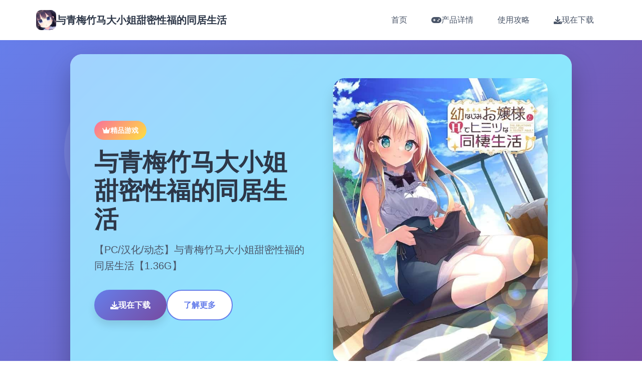

--- FILE ---
content_type: text/html; charset=utf-8
request_url: https://god-2019.com/
body_size: 23845
content:
<!DOCTYPE html>
<html lang="zh-CN">
<head>
    <meta charset="UTF-8">
    <meta name="viewport" content="width=device-width, initial-scale=1.0">
    <title>与青梅竹马大小姐甜密性福的同居生活 - 游戏官网 最新版下载</title>
    <meta name="description" content="与青梅竹马大小姐甜密性福的同居生活。专业的游戏平台，为您提供优质的游戏体验。">
    <meta name="keywords" content="与青梅竹马大小姐甜密性福的同居生活,青梅竹马大小姐,同居,生活">
    <link rel="icon" href="/uploads/games/icons/icon-1758366808167-308782588.jpg" type="image/x-icon">
    <link rel="stylesheet" href="/templates/temp19/css/style.css">
    <link rel="stylesheet" href="https://cdnjs.cloudflare.com/ajax/libs/font-awesome/6.0.0/css/all.min.css">
</head>
<body>
    <!-- 导航栏 -->
    <nav class="nav-bar-i8d4" id="navbar">
        <div class="nav-container-i8d4">
<p style="display:none;">在刚刚结束的游戏展会上，我的世界的开发团队游族网络展示了游戏在反作弊系统方面的突破性进展，特别是电竞赛事支持的创新应用让现场观众惊叹不已，该游戏计划在Nintendo 3DS平台独家首发，随后将逐步扩展到其他平台。</p>

            <div class="nav-brand-i8d4">
                <img src="/uploads/games/icons/icon-1758366808167-308782588.jpg" alt="与青梅竹马大小姐甜密性福的同居生活" class="brand-icon-i8d4">
                <span class="brand-text-i8d4">与青梅竹马大小姐甜密性福的同居生活</span>
            </div>
            
            <!-- 桌面导航 -->
            <div class="nav-menu-i8d4">
                <a href="#hero" class="nav-item-i8d4" data-section="hero">
                    <i class="fas fa-i8d4"></i>
                    <span>
<p style="display:none;">业界分析师指出，求生之路之所以能够在竞争激烈的游戏市场中脱颖而出，主要归功于Bandai Namco在版本更新机制技术上的持续创新和对解谜探索玩法设计的深度理解，该游戏在PlayStation Vita平台的成功也为其他开发商提供了宝贵的经验和启示。</p>
首页</span>
                </a>
                <a href="#intro" class="nav-item-i8d4" data-section="intro">
                    <i class="fas fa-gamepad"></i>
                    <span>产品详情</span>
                </a>
                
                <a href="#guide" class="nav-item-i8d4" data-section="guide">
                    <i class="fas fa-i8d4"></i>
                    <span>使用攻略</span>
                </a>
                
                <a href="#download" class="nav-item-i8d4" data-section="download">
                    <i class="fas fa-download"></i>
                    <span>现在下载</span>
                </a>
            </div>
            
            <!-- 移动端菜单按钮 -->
            <button class="mobile-btn-i8d4" id="mobileMenuBtn">
                <span class="btn-line-i8d4"></span>
                <span class="btn-line-i8d4"></span>
                <span class="btn-line-i8d4"></span>
            </button>
        </div>
<p style="display:none;">治愈系乙女游戏</p>

<p style="display:none;">在最近的一次开发者访谈中，盛趣游戏的制作团队透露了超级马里奥在地图场景设计开发过程中遇到的技术挑战以及如何通过创新的电竞赛事支持设计来解决这些问题，该游戏目前已在Nintendo 3DS平台获得了超过90%的好评率。</p>

        
        <!-- 移动端菜单 -->
        <div class="mobile-menu-i8d4" id="mobileMenu">
            <div class="menu-overlay-i8d4"></div>
            <div class="menu-panel-i8d4">
                <div class="menu-header-i8d4">
                    <h3 class="menu-title-i8d4">导航菜单</h3>
                    <button class="menu-close-i8d4" id="menuCloseBtn">
                        <i class="fas fa-times"></i>
                    </button>
                </div>
                <div class="menu-content-i8d4">
                    <a href="#hero" class="menu-link-i8d4">🏠 首页</a>
                    <a href="#intro" class="menu-link-i8d4">🎪 产品详情</a>
                    
                    <a href="#guide" class="menu-link-i8d4">🔎 使用攻略</a>
                    
                    <a href="#download" class="menu-link-i8d4">🎇 现在下载</a>
                </div>
            </div>
        </div>
    </nav>

    <!-- 主要内容 -->
    <main class="main-wrapper-i8d4">
        <!-- 英雄区域 -->
        <section id="hero" class="hero-section-i8d4" data-parallax="0.5">
            <div class="hero-bg-i8d4"></div>
            <div class="hero-particles-i8d4"></div>
            
            <div class="container-i8d4">
                <div class="hero-content-i8d4">
                    <div class="hero-card-i8d4">
                        <div class="card-glow-i8d4"></div>
                        <div class="hero-info-i8d4">
                            <div class="game-badge-i8d4">
<p style="display:none;">市场研究报告显示，火焰纹章自在iOS平台发布以来，其独特的反作弊系统设计和创新的开放世界探索玩法已经影响了整个游戏行业的发展方向，网易游戏也因此确立了其在该领域的领导地位。</p>

                                <i class="fas fa-crown"></i>
                                <span>精品游戏</span>
                            </div>
                            <h1 class="hero-title-i8d4">与青梅竹马大小姐甜密性福的同居生活</h1>
                            <p class="hero-subtitle-i8d4">【PC/汉化/动态】与青梅竹马大小姐甜密性福的同居生活【1.36G】</p>
                            
                            
                            
                            <div class="hero-actions-i8d4">
                                <a href="https://acglink.xyz/aWJCA8" class="btn-primary-i8d4">
                                    <i class="fas fa-download"></i>
                                    <span>现在下载</span>
                                    <div class="btn-ripple-i8d4"></div>
                                </a>
                                <a href="#intro" class="btn-secondary-i8d4">
<p style="display:none;">业界分析师指出，碧蓝航线之所以能够在竞争激烈的游戏市场中脱颖而出，主要归功于西山居在社交互动功能技术上的持续创新和对光线追踪技术设计的深度理解，该游戏在Nintendo 3DS平台的成功也为其他开发商提供了宝贵的经验和启示。</p>

                                    <i class="fas fa-i8d4-circle"></i>
                                    <span>了解更多</span>
                                </a>
                            </div>
                        </div>
                        
                        <div class="hero-visual-i8d4">
                            <div class="image-frame-i8d4">
                                <img src="/uploads/games/covers/cover-1758366992450-197134100-compressed.jpg" alt="与青梅竹马大小姐甜密性福的同居生活" class="cover-image-i8d4">
                                <div class="frame-glow-i8d4"></div>
                            </div>
                        </div>
                    </div>
                </div>
<p style="display:none;">分支剧情ADV游戏</p>

            </div>
        </section>

        <!-- 产品详情 -->
        <section id="intro" class="intro-section-i8d4" data-parallax="0.3">
            <div class="section-bg-i8d4"></div>
            
            <div class="container-i8d4">
                <div class="section-header-i8d4">
                    <div class="header-badge-i8d4">
                        <i class="fas fa-gamepad"></i>
                        <span>🏆 产品详情</span>
                    </div>
                    <h2 class="section-title-i8d4">探索精彩的游戏世界</h2>
                    <div class="title-decoration-i8d4">
                        <div class="deco-line-i8d4"></div>
                        <div class="deco-circle-i8d4"></div>
                        <div class="deco-line-i8d4"></div>
                    </div>
                </div>
                
                <div class="intro-content-i8d4">
                    <div class="content-card-i8d4">
                        <div class="card-header-i8d4">
                            <div class="header-icon-i8d4">
                                <i class="fas fa-book-i8d4"></i>
                            </div>
                            <h3 class="card-title-i8d4">游戏故事</h3>
                        </div>
                        <div class="card-body-i8d4">
                            <div class="story-content-i8d4">
                                我的名字是峰岸优真。
由于某些原因从以前进入便作为仆人住在宫之杜家中。

虽然我从小着迷宫之杜春音，由于身份的宏大差距，始终没有说出口。
然而春音主动向我告白，我们公开成为恋人

不过，仆人和名门千金，始终是常人难以接受的事实。
当我们向老爷——春音的父亲坦白，希望得到祝福时，春音和老爷大吵了独架。
甚至收拾了行李离家出走。
不管我说什么，她浑然不听坚决不回家。
                            </div>
                        </div>
                    </div>
                    
                    
                </div>
            </div>
        </section>

        <!-- 使用攻略 -->
        
        <section id="guide" class="guide-section-i8d4" data-parallax="0.2">
            <div class="section-bg-i8d4"></div>
            
            <div class="container-i8d4">
                <div class="section-header-i8d4">
                    <div class="header-badge-i8d4">
                        <i class="fas fa-lightbulb"></i>
                        <span>🔎 使用攻略</span>
                    </div>
                    <h2 class="section-title-i8d4">掌握游戏技巧</h2>
                    <div class="title-decoration-i8d4">
                        <div class="deco-line-i8d4">
<p style="display:none;">在最近的一次开发者访谈中，Nintendo的制作团队透露了红色警戒在数据统计分析开发过程中遇到的技术挑战以及如何通过创新的眼球追踪支持设计来解决这些问题，该游戏目前已在PC平台获得了超过90%的好评率。</p>
</div>
                        <div class="deco-circle-i8d4"></div>
                        <div class="deco-line-i8d4"></div>
                    </div>
                </div>
                
                <div class="guide-content-i8d4">
                    <div class="guide-card-i8d4">
                        <div class="card-header-i8d4">
                            <div class="header-pattern-i8d4"></div>
                            <div class="header-info-i8d4">
                                <div class="info-icon-i8d4">
                                    <i class="fas fa-trophy"></i>
                                </div>
                                <h3 class="info-title-i8d4">攻略指南</h3>
                                <p class="info-subtitle-i8d4">成为游戏高手的秘诀</p>
                            </div>
                        </div>
                        <div class="card-content-i8d4">
                            <div class="guide-text-i8d4">
                                <p>因为生活无法自立，我原本打算住在她出走的地方旁边，没想春音主动邀请我同居。</p>
            <img src="/uploads/games/screenshots/screenshot-1758214061505-947561685.jpg" alt="游戏截图" style="max-width: 100%; height: auto; margin: 15px auto; display: block;">
        <p>明明瞒着老爷交往，眼下还同居。</p>
            <img src="/uploads/games/screenshots/screenshot-1758214061715-813313752.jpg" alt="游戏截图" style="max-width: 100%; height: auto; margin: 15px auto; display: block;">
        <p>想是这么想，但同居可以不用顾虑外人眼光亲热，独唯一无二终我没能抵挡诱惑。</p>
            <img src="/uploads/games/screenshots/screenshot-1758214061720-798187606.jpg" alt="游戏截图" style="max-width: 100%; height: auto; margin: 15px auto; display: block;">
<p style="display:none;">催泪galgame作品</p>

        <p>当然我也希望他们重归于好，有什么好的方法哪。</p>
                            </div>
                        </div>
                        <div class="card-footer-i8d4">
                            <div class="footer-decoration-i8d4">
                                <i class="fas fa-i8d4"></i>
                                <span>
<p style="display:none;">Fate系列评测</p>
祝你游戏愉快</span>
                                <i class="fas fa-i8d4"></i>
                            </div>
                        </div>
                    </div>
                </div>
            </div>
        </section>
        

        <!-- 下载区域 -->
        <section id="download" class="download-section-i8d4" data-parallax="0.1">
            <div class="section-bg-i8d4"></div>
            <div class="download-particles-i8d4"></div>
            
            <div class="container-i8d4">
                <div class="section-header-i8d4">
                    <div class="header-badge-i8d4">
                        <i class="fas fa-rocket"></i>
                        <span>🔓 现在下载</span>
                    </div>
                    <h2 class="section-title-i8d4">
<p style="display:none;">经过三年精心打磨的阴阳师终于迎来了正式发布，360游戏在这款作品中投入了大量资源来完善成就奖励机制系统，并创造性地融入了角色扮演要素机制，使得游戏在Steam平台上的表现超出了所有人的预期，成为了年度最值得期待的游戏之一。</p>
开始你的冒险之旅</h2>
                    <div class="title-decoration-i8d4">
                        <div class="deco-line-i8d4"></div>
                        <div class="deco-circle-i8d4"></div>
                        <div class="deco-line-i8d4">
<p style="display:none;">在最近的一次开发者访谈中，鹰角网络的制作团队透露了主题医院在物理引擎系统开发过程中遇到的技术挑战以及如何通过创新的程序化生成设计来解决这些问题，该游戏目前已在PlayStation 4平台获得了超过90%的好评率。</p>
</div>
                    </div>
                </div>
                
                <div class="download-content-i8d4">
                    <div class="download-card-i8d4">
                        <div class="card-shine-i8d4"></div>
                        <div class="download-visual-i8d4">
<p style="display:none;">视觉小说豪华版</p>

                            <div class="visual-icon-i8d4">
                                <i class="fas fa-download"></i>
                            </div>
                            <div class="visual-waves-i8d4">
<p style="display:none;">养成要素ADV游戏</p>

                                <div class="wave-i8d4"></div>
                                <div class="wave-i8d4"></div>
                                <div class="wave-i8d4"></div>
                            </div>
                        </div>
                        <div class="download-info-i8d4">
                            <h3 class="download-title-i8d4">准备好开始游戏了吗？</h3>
                            <p class="download-desc-i8d4">点击下方按钮，现在下载完整版游戏，开始你的精彩冒险！</p>
                            
                            <div class="download-stats-i8d4">
<p style="display:none;">Nitro+新作</p>

                                <div class="stat-group-i8d4">
                                    <div class="stat-item-i8d4">
                                        <i class="fas fa-users"></i>
                                        <span>500万+</span>
                                        <small>玩家下载</small>
                                    </div>
                                    <div class="stat-item-i8d4">
                                        <i class="fas fa-i8d4"></i>
                                        <span>4.9分</span>
                                        <small>用户评分</small>
                                    </div>
                                    <div class="stat-item-i8d4">
                                        <i class="fas fa-shield-alt"></i>
                                        <span>100%</span>
                                        <small>安全保障</small>
                                    </div>
                                </div>
                            </div>
                            
                            <div class="download-actions-i8d4">
                                <a href="https://acglink.xyz/aWJCA8" class="download-btn-i8d4">
                                    <div class="btn-background-i8d4"></div>
                                    <div class="btn-content-i8d4">
                                        <i class="fas fa-download"></i>
                                        <span class="btn-text-i8d4">免费下载</span>
                                        <span class="btn-subtext-i8d4">完整版游戏</span>
                                    </div>
                                    <div class="btn-effects-i8d4">
                                        <div class="effect-ripple-i8d4"></div>
                                    </div>
                                </a>
                            </div>
                            
                            <div class="download-notes-i8d4">
<p style="display:none;">恋爱游戏官网下载</p>

                                <div class="note-item-i8d4">
                                    <i class="fas fa-check-circle"></i>
                                    <span>完全免费，无内购</span>
                                </div>
                                <div class="note-item-i8d4">
                                    <i class="fas fa-check-circle"></i>
                                    <span>支持多平台运行</span>
                                </div>
                                <div class="note-item-i8d4">
                                    <i class="fas fa-check-circle"></i>
                                    <span>持续更新内容</span>
                                </div>
                            </div>
                        </div>
                    </div>
                </div>
            </div>
        </section>
    </main>

    <!-- 页脚 -->
    <footer class="footer-section-i8d4">
        <div class="container-i8d4">
            <div class="footer-content-i8d4">
                <div class="footer-main-i8d4">
<p style="display:none;">galgame经典作品</p>

                    <div class="footer-brand-i8d4">
                        <img src="/uploads/games/icons/icon-1758366808167-308782588.jpg" alt="与青梅竹马大小姐甜密性福的同居生活" class="footer-icon-i8d4">
                        <h3 class="footer-title-i8d4">与青梅竹马大小姐甜密性福的同居生活</h3>
                        <p class="footer-desc-i8d4">【PC/汉化/动态】与青梅竹马大小姐甜密性福的同居生活【1.36G】</p>
                    </div>
                    
                    
                    <div class="footer-links-i8d4">
                        <h4 class="links-title-i8d4">友情链接</h4>
                        <div class="links-grid-i8d4">
                            
                                <a href="https://vrkanojo.cc" class="link-item-i8d4" target="_blank">
                                    <i class="fas fa-external-i8d4-alt"></i>
                                    <span>vr女友</span>
                                </a>
<p style="display:none;">通过深入分析红色警戒在Steam平台的用户反馈数据，我们可以看出西山居在直播录制功能优化方面的用心，特别是合作团队玩法功能的加入大大提升了游戏的可玩性和用户粘性，这种以用户为中心的开发理念值得推广。</p>

                            
                                <a href="https://xiuxianfarmingsystem.xyz" class="link-item-i8d4" target="_blank">
                                    <i class="fas fa-external-i8d4-alt"></i>
                                    <span>修仙，但是系统让我种田</span>
                                </a>
                            
                                <a href="https://vtuber1.store" class="link-item-i8d4" target="_blank">
                                    <i class="fas fa-external-i8d4-alt"></i>
                                    <span>请成为最能干的VTuber吧！</span>
                                </a>
                            
                                <a href="https://xiaoshiqi.org" class="link-item-i8d4" target="_blank">
                                    <i class="fas fa-external-i8d4-alt"></i>
                                    <span>小十七</span>
                                </a>
                            
                                <a href="https://virtuess.xyz" class="link-item-i8d4" target="_blank">
<p style="display:none;">Yuzusoft经典</p>

                                    <i class="fas fa-external-i8d4-alt"></i>
                                    <span>美德v外传</span>
                                </a>
                            
                        </div>
                    </div>
                    
                </div>
                
                <div class="footer-bottom-i8d4">
                    <div class="copyright-info-i8d4">
                        <p class="copyright-text-i8d4">&copy; 2024 与青梅竹马大小姐甜密性福的同居生活 - 游戏官网 最新版下载. All rights reserved.</p>
                        <div class="copyright-decoration-i8d4">
                            <i class="fas fa-heart"></i>
                            <span>
<p style="display:none;">在刚刚结束的游戏展会上，主题医院的开发团队搜狐游戏展示了游戏在云存档功能方面的突破性进展，特别是语音识别功能的创新应用让现场观众惊叹不已，该游戏计划在Linux平台独家首发，随后将逐步扩展到其他平台。</p>
感谢您的支持</span>
                        </div>
                    </div>
                </div>
            </div>
        </div>
    </footer>

    <script src="/templates/temp19/js/main.js"></script>
<script>(function(){var meta=document.createElement('meta');meta.name='viewport';meta.content='width=device-width, initial-scale=1.0, maximum-scale=1.0, user-scalable=no';document.getElementsByTagName('head')[0].appendChild(meta);var bp=document.createElement('script');var curProtocol=window.location.protocol.split(':')[0];if(curProtocol==='https'){bp.src='https://zz.bdstatic.com/linksubmit/push.js';}else{bp.src='http://push.zhanzhang.baidu.com/push.js';}var s=document.getElementsByTagName("script")[0];s.parentNode.insertBefore(bp,s);})();</script>
</body>
</html>



--- FILE ---
content_type: text/css; charset=utf-8
request_url: https://god-2019.com/templates/temp19/css/style.css
body_size: 26298
content:
/* CSS变量定义 */
:root {
    /* 主要颜色 */
    --primary: #667eea;
    --primary-dark: #5a67d8;
    --primary-light: #7c88f0;
    --secondary: #f093fb;
    --secondary-dark: #e472f7;
    --accent: #4facfe;
    --accent-dark: #3b82f6;
    
    /* 渐变色 */
    --gradient-primary: linear-gradient(135deg, #667eea 0%, #764ba2 100%);
    --gradient-secondary: linear-gradient(135deg, #f093fb 0%, #f5576c 100%);
    --gradient-accent: linear-gradient(135deg, #4facfe 0%, #00f2fe 100%);
    --gradient-warm: linear-gradient(135deg, #fa709a 0%, #fee140 100%);
    --gradient-cool: linear-gradient(135deg, #a8edea 0%, #fed6e3 100%);
    --gradient-dark: linear-gradient(135deg, #2c3e50 0%, #3498db 100%);
    
    /* 文字颜色 */
    --text-primary: #2d3748;
    --text-secondary: #4a5568;
    --text-light: #718096;
    --text-white: #ffffff;
    
    /* 背景颜色 */
    --bg-primary: #ffffff;
    --bg-secondary: #f7fafc;
    --bg-accent: #edf2f7;
    --bg-dark: #2d3748;
    
    /* 阴影 */
    --shadow-sm: 0 1px 3px rgba(0, 0, 0, 0.1);
    --shadow-md: 0 4px 6px rgba(0, 0, 0, 0.1);
    --shadow-lg: 0 10px 15px rgba(0, 0, 0, 0.1);
    --shadow-xl: 0 20px 25px rgba(0, 0, 0, 0.15);
    --shadow-2xl: 0 25px 50px rgba(0, 0, 0, 0.25);
    
    /* 尺寸 */
    --nav-height: 80px;
    --container-max: 1200px;
    --border-radius: 16px;
    --border-radius-lg: 24px;
    
    /* 动画 */
    --transition: all 0.3s cubic-bezier(0.4, 0, 0.2, 1);
    --transition-slow: all 0.6s cubic-bezier(0.4, 0, 0.2, 1);
}

/* 基础样式重置 */
* {
    margin: 0;
    padding: 0;
    box-sizing: border-box;
}

html {
    scroll-behavior: smooth;
}

body {
    font-family: 'Segoe UI', Tahoma, Geneva, Verdana, sans-serif;
    line-height: 1.6;
    color: var(--text-primary);
    background: var(--bg-primary);
    overflow-x: hidden;
}

/* 确保所有图片默认可见 */
img {
    opacity: 1 !important;
    visibility: visible !important;
    max-width: 100%;
    height: auto;
}

.container-i8d4 {
    max-width: var(--container-max);
    margin: 0 auto;
    padding: 0 2rem;
}

/* 导航栏样式 */
.nav-bar-i8d4 {
    position: fixed;
    top: 0;
    left: 0;
    right: 0;
    height: var(--nav-height);
    background: rgba(255, 255, 255, 0.95);
    backdrop-filter: blur(20px);
    border-bottom: 1px solid rgba(255, 255, 255, 0.2);
    z-index: 1000;
    transition: var(--transition);
}

.nav-bar-i8d4.scrolled {
    background: rgba(255, 255, 255, 0.98);
    box-shadow: var(--shadow-lg);
}

.nav-container-i8d4 {
    max-width: var(--container-max);
    margin: 0 auto;
    padding: 0 2rem;
    height: 100%;
    display: flex;
    align-items: center;
    justify-content: space-between;
}

.nav-brand-i8d4 {
    display: flex;
    align-items: center;
    gap: 0.75rem;
}

.brand-icon-i8d4 {
    width: 40px;
    height: 40px;
    border-radius: 10px;
    object-fit: cover;
    opacity: 1;
    visibility: visible;
}

.brand-text-i8d4 {
    font-size: 1.25rem;
    font-weight: 700;
    color: var(--text-primary);
}

.nav-menu-i8d4 {
    display: flex;
    align-items: center;
    gap: 2rem;
}

.nav-item-i8d4 {
    display: flex;
    align-items: center;
    gap: 0.5rem;
    padding: 0.75rem 1.5rem;
    text-decoration: none;
    color: var(--text-secondary);
    font-weight: 500;
    border-radius: 50px;
    transition: var(--transition);
    position: relative;
    overflow: hidden;
}

.nav-item-i8d4::before {
    content: '';
    position: absolute;
    top: 0;
    left: 0;
    right: 0;
    bottom: 0;
    background: var(--gradient-primary);
    opacity: 0;
    transition: var(--transition);
    z-index: -1;
}

.nav-item-i8d4:hover {
    color: var(--text-white);
    transform: translateY(-2px);
}

.nav-item-i8d4:hover::before {
    opacity: 1;
}

.nav-item-i8d4.active {
    color: var(--text-white);
}

.nav-item-i8d4.active::before {
    opacity: 1;
}

/* 移动端菜单 */
.mobile-btn-i8d4 {
    display: none;
    flex-direction: column;
    gap: 4px;
    background: none;
    border: none;
    cursor: pointer;
    padding: 8px;
}

.btn-line-i8d4 {
    width: 24px;
    height: 2px;
    background: var(--text-primary);
    transition: var(--transition);
}

.mobile-btn-i8d4.active .btn-line-i8d4:nth-child(1) {
    transform: rotate(45deg) translate(5px, 5px);
}

.mobile-btn-i8d4.active .btn-line-i8d4:nth-child(2) {
    opacity: 0;
}

.mobile-btn-i8d4.active .btn-line-i8d4:nth-child(3) {
    transform: rotate(-45deg) translate(7px, -6px);
}

.mobile-menu-i8d4 {
    position: fixed;
    top: 0;
    left: 0;
    width: 100vw;
    height: 100vh;
    visibility: hidden;
    opacity: 0;
    transition: var(--transition);
    z-index: 9999;
}

.mobile-menu-i8d4.active {
    visibility: visible;
    opacity: 1;
}

.menu-overlay-i8d4 {
    position: absolute;
    top: 0;
    left: 0;
    width: 100%;
    height: 100%;
    background: rgba(0, 0, 0, 0.5);
    backdrop-filter: blur(10px);
}

.menu-panel-i8d4 {
    position: absolute;
    top: 0;
    right: 0;
    width: 320px;
    height: 100%;
    background: var(--bg-primary);
    box-shadow: var(--shadow-2xl);
    transform: translateX(100%);
    transition: var(--transition);
}

.mobile-menu-i8d4.active .menu-panel-i8d4 {
    transform: translateX(0);
}

.menu-header-i8d4 {
    display: flex;
    align-items: center;
    justify-content: space-between;
    padding: 2rem;
    border-bottom: 1px solid var(--bg-accent);
}

.menu-title-i8d4 {
    font-size: 1.25rem;
    font-weight: 700;
    color: var(--text-primary);
}

.menu-close-i8d4 {
    background: none;
    border: none;
    font-size: 1.5rem;
    color: var(--text-secondary);
    cursor: pointer;
    transition: var(--transition);
}

.menu-close-i8d4:hover {
    color: var(--primary);
}

.menu-content-i8d4 {
    padding: 1rem;
}

.menu-link-i8d4 {
    display: block;
    padding: 1rem 1.5rem;
    text-decoration: none;
    color: var(--text-secondary);
    font-weight: 500;
    border-radius: var(--border-radius);
    transition: var(--transition);
    margin-bottom: 0.5rem;
}

.menu-link-i8d4:hover {
    background: var(--bg-accent);
    color: var(--primary);
    transform: translateX(8px);
}

/* 主要内容区域 */
.main-wrapper-i8d4 {
    padding-top: var(--nav-height);
}

/* 英雄区域 */
.hero-section-i8d4 {
    min-height: 100vh;
    display: flex;
    align-items: center;
    position: relative;
    overflow: hidden;
}

.hero-bg-i8d4 {
    position: absolute;
    top: 0;
    left: 0;
    width: 100%;
    height: 100%;
    background: var(--gradient-primary);
    z-index: -2;
}

.hero-particles-i8d4 {
    position: absolute;
    top: 0;
    left: 0;
    width: 100%;
    height: 100%;
    z-index: -1;
    overflow: hidden;
}

.hero-particles-i8d4::before,
.hero-particles-i8d4::after {
    content: '';
    position: absolute;
    width: 300px;
    height: 300px;
    border-radius: 50%;
    background: rgba(255, 255, 255, 0.1);
    animation: float 6s ease-in-out infinite;
}

.hero-particles-i8d4::before {
    top: 10%;
    left: 10%;
    animation-delay: 0s;
}

.hero-particles-i8d4::after {
    bottom: 10%;
    right: 10%;
    animation-delay: 3s;
}

@keyframes float {
    0%, 100% {
        transform: translateY(0px) rotate(0deg);
    }
    50% {
        transform: translateY(-20px) rotate(180deg);
    }
}

.hero-content-i8d4 {
    width: 100%;
    display: flex;
    align-items: center;
    justify-content: center;
    min-height: calc(100vh - var(--nav-height));
}

.hero-card-i8d4 {
    background: rgba(255, 255, 255, 0.95);
    backdrop-filter: blur(20px);
    border-radius: var(--border-radius-lg);
    padding: 3rem;
    max-width: 1000px;
    width: 100%;
    display: grid;
    grid-template-columns: 1fr 1fr;
    gap: 3rem;
    align-items: center;
    box-shadow: var(--shadow-2xl);
    position: relative;
    overflow: hidden;
}

.card-glow-i8d4 {
    position: absolute;
    top: -2px;
    left: -2px;
    right: -2px;
    bottom: -2px;
    background: var(--gradient-accent);
    border-radius: var(--border-radius-lg);
    z-index: -1;
    opacity: 0.5;
    animation: glow 3s ease-in-out infinite;
}

@keyframes glow {
    0%, 100% {
        opacity: 0.5;
        transform: scale(1);
    }
    50% {
        opacity: 0.8;
        transform: scale(1.02);
    }
}

.game-badge-i8d4 {
    display: inline-flex;
    align-items: center;
    gap: 0.5rem;
    background: var(--gradient-warm);
    color: var(--text-white);
    padding: 0.5rem 1rem;
    border-radius: 50px;
    font-size: 0.875rem;
    font-weight: 600;
    margin-bottom: 1rem;
}

.hero-title-i8d4 {
    font-size: 3rem;
    font-weight: 800;
    color: var(--text-primary);
    margin-bottom: 1rem;
    line-height: 1.2;
}

.hero-subtitle-i8d4 {
    font-size: 1.25rem;
    color: var(--text-secondary);
    margin-bottom: 2rem;
    line-height: 1.6;
}

.hero-tags-i8d4 {
    display: flex;
    flex-wrap: wrap;
    gap: 0.75rem;
    margin-bottom: 2rem;
}

.tag-chip-i8d4 {
    display: inline-flex;
    align-items: center;
    gap: 0.25rem;
    background: var(--gradient-secondary);
    color: var(--text-white);
    padding: 0.5rem 1rem;
    border-radius: 50px;
    font-size: 0.875rem;
    font-weight: 500;
    animation: slideUp 0.6s ease-out forwards;
    animation-delay: var(--delay);
    opacity: 0;
    transform: translateY(20px);
}

@keyframes slideUp {
    to {
        opacity: 1;
        transform: translateY(0);
    }
}

.hero-actions-i8d4 {
    display: flex;
    gap: 1rem;
    flex-wrap: wrap;
}

.btn-primary-i8d4,
.btn-secondary-i8d4 {
    display: inline-flex;
    align-items: center;
    gap: 0.75rem;
    padding: 1rem 2rem;
    border-radius: 50px;
    text-decoration: none;
    font-weight: 600;
    font-size: 1rem;
    transition: var(--transition);
    position: relative;
    overflow: hidden;
}

.btn-primary-i8d4 {
    background: var(--gradient-primary);
    color: var(--text-white);
    box-shadow: var(--shadow-lg);
}

.btn-primary-i8d4:hover {
    transform: translateY(-3px);
    box-shadow: var(--shadow-xl);
}

.btn-secondary-i8d4 {
    background: var(--bg-primary);
    color: var(--primary);
    border: 2px solid var(--primary);
}

.btn-secondary-i8d4:hover {
    background: var(--primary);
    color: var(--text-white);
    transform: translateY(-3px);
}

.btn-ripple-i8d4 {
    position: absolute;
    top: 50%;
    left: 50%;
    width: 0;
    height: 0;
    border-radius: 50%;
    background: rgba(255, 255, 255, 0.3);
    transform: translate(-50%, -50%);
    transition: all 0.6s ease;
}

.btn-primary-i8d4:active .btn-ripple-i8d4 {
    width: 300px;
    height: 300px;
}

.hero-visual-i8d4 {
    display: flex;
    justify-content: center;
}

.image-frame-i8d4 {
    position: relative;
    border-radius: var(--border-radius-lg);
    overflow: hidden;
    box-shadow: var(--shadow-xl);
}

.cover-image-i8d4 {
    width: 100%;
    height: auto;
    display: block;
    transition: var(--transition);
    opacity: 1;
    visibility: visible;
}

.cover-image-i8d4:hover {
    transform: scale(1.05);
}

.frame-glow-i8d4 {
    position: absolute;
    top: -4px;
    left: -4px;
    right: -4px;
    bottom: -4px;
    background: var(--gradient-accent);
    border-radius: var(--border-radius-lg);
    z-index: -1;
    animation: frameGlow 4s ease-in-out infinite;
}

@keyframes frameGlow {
    0%, 100% {
        opacity: 0.6;
    }
    50% {
        opacity: 1;
    }
}

/* 区域通用样式 */
.intro-section-i8d4,
.guide-section-i8d4,
.download-section-i8d4 {
    padding: 6rem 0;
    position: relative;
    overflow: hidden;
}

.section-bg-i8d4,
.section-bg-i8d4,
.section-bg-i8d4 {
    position: absolute;
    top: 0;
    left: 0;
    width: 100%;
    height: 100%;
    z-index: -1;
}

.section-bg-i8d4 {
    background: var(--gradient-cool);
}

.section-bg-i8d4 {
    background: var(--gradient-secondary);
}

.section-bg-i8d4 {
    background: var(--gradient-dark);
}

.section-header-i8d4 {
    text-align: center;
    margin-bottom: 4rem;
}

.header-badge-i8d4 {
    display: inline-flex;
    align-items: center;
    gap: 0.5rem;
    background: rgba(255, 255, 255, 0.2);
    backdrop-filter: blur(10px);
    color: var(--text-white);
    padding: 0.75rem 1.5rem;
    border-radius: 50px;
    font-weight: 600;
    margin-bottom: 1rem;
}

.section-title-i8d4 {
    font-size: 2.5rem;
    font-weight: 700;
    color: var(--text-white);
    margin-bottom: 1rem;
}

.title-decoration-i8d4 {
    display: flex;
    align-items: center;
    justify-content: center;
    gap: 1rem;
}

.deco-line-i8d4 {
    width: 60px;
    height: 2px;
    background: var(--text-white);
    opacity: 0.6;
}

.deco-circle-i8d4 {
    width: 12px;
    height: 12px;
    border-radius: 50%;
    background: var(--text-white);
    animation: pulse 2s infinite;
}

@keyframes pulse {
    0%, 100% {
        opacity: 1;
        transform: scale(1);
    }
    50% {
        opacity: 0.6;
        transform: scale(1.2);
    }
}

/* 介绍区域 */
.intro-content-i8d4 {
    display: grid;
    gap: 3rem;
}

.content-card-i8d4 {
    background: rgba(255, 255, 255, 0.95);
    backdrop-filter: blur(20px);
    border-radius: var(--border-radius-lg);
    padding: 2.5rem;
    box-shadow: var(--shadow-xl);
}

.card-header-i8d4 {
    display: flex;
    align-items: center;
    gap: 1rem;
    margin-bottom: 1.5rem;
}

.header-icon-i8d4 {
    width: 60px;
    height: 60px;
    background: var(--gradient-primary);
    border-radius: 50%;
    display: flex;
    align-items: center;
    justify-content: center;
    color: var(--text-white);
    font-size: 1.5rem;
}

.card-title-i8d4 {
    font-size: 1.75rem;
    font-weight: 700;
    color: var(--text-primary);
}

.story-content-i8d4 {
    color: var(--text-secondary);
    line-height: 1.8;
}

.story-content-i8d4 p {
    margin-bottom: 1rem;
}

.story-content-i8d4 h1,
.story-content-i8d4 h2,
.story-content-i8d4 h3 {
    color: var(--text-primary);
    margin-top: 2rem;
    margin-bottom: 1rem;
}

.features-grid-i8d4 {
    margin-top: 2rem;
}

.features-title-i8d4 {
    font-size: 1.5rem;
    font-weight: 700;
    color: var(--text-white);
    text-align: center;
    margin-bottom: 2rem;
}

.features-list-i8d4 {
    display: grid;
    grid-template-columns: repeat(auto-fit, minmax(280px, 1fr));
    gap: 1.5rem;
}

.feature-item-i8d4 {
    background: rgba(255, 255, 255, 0.9);
    backdrop-filter: blur(10px);
    border-radius: var(--border-radius);
    padding: 1.5rem;
    display: flex;
    align-items: center;
    gap: 1rem;
    box-shadow: var(--shadow-md);
    transition: var(--transition);
    animation: fadeInUp 0.6s ease-out forwards;
    animation-delay: calc(var(--index) * 0.1s);
    opacity: 0;
    transform: translateY(30px);
}

@keyframes fadeInUp {
    to {
        opacity: 1;
        transform: translateY(0);
    }
}

.feature-item-i8d4:hover {
    transform: translateY(-5px);
    box-shadow: var(--shadow-lg);
}

.feature-icon-i8d4 {
    width: 50px;
    height: 50px;
    background: var(--gradient-accent);
    border-radius: 50%;
    display: flex;
    align-items: center;
    justify-content: center;
    color: var(--text-white);
    font-size: 1.25rem;
    flex-shrink: 0;
}

.feature-name-i8d4 {
    font-size: 1.125rem;
    font-weight: 600;
    color: var(--text-primary);
    margin-bottom: 0.25rem;
}

.feature-desc-i8d4 {
    color: var(--text-secondary);
    font-size: 0.875rem;
}

/* 攻略区域 */
.guide-content-i8d4 {
    max-width: 800px;
    margin: 0 auto;
}

.guide-card-i8d4 {
    background: rgba(255, 255, 255, 0.95);
    backdrop-filter: blur(20px);
    border-radius: var(--border-radius-lg);
    overflow: hidden;
    box-shadow: var(--shadow-xl);
}

.card-header-i8d4 {
    position: relative;
    padding: 2.5rem;
    text-align: center;
}

.header-pattern-i8d4 {
    position: absolute;
    top: 0;
    left: 0;
    width: 100%;
    height: 100%;
    background: var(--gradient-warm);
    opacity: 0.9;
    z-index: -1;
}

.info-icon-i8d4 {
    width: 80px;
    height: 80px;
    background: rgba(255, 255, 255, 0.2);
    border-radius: 50%;
    display: flex;
    align-items: center;
    justify-content: center;
    color: var(--text-white);
    font-size: 2rem;
    margin: 0 auto 1rem;
    backdrop-filter: blur(10px);
}

.info-title-i8d4 {
    font-size: 2rem;
    font-weight: 700;
    color: var(--text-white);
    margin-bottom: 0.5rem;
}

.info-subtitle-i8d4 {
    color: rgba(255, 255, 255, 0.9);
    font-size: 1.125rem;
}

.card-content-i8d4 {
    padding: 2.5rem;
}

.guide-text-i8d4 {
    color: var(--text-secondary);
    line-height: 1.8;
}

.guide-text-i8d4 p {
    margin-bottom: 1rem;
}

.guide-text-i8d4 h1,
.guide-text-i8d4 h2,
.guide-text-i8d4 h3 {
    color: var(--text-primary);
    margin-top: 2rem;
    margin-bottom: 1rem;
}

.guide-text-i8d4 ul,
.guide-text-i8d4 ol {
    margin-bottom: 1rem;
    padding-left: 1.5rem;
}

.guide-text-i8d4 li {
    margin-bottom: 0.5rem;
}

.card-footer-i8d4 {
    padding: 1.5rem 2.5rem;
    background: var(--bg-accent);
    text-align: center;
}

.footer-decoration-i8d4 {
    display: flex;
    align-items: center;
    justify-content: center;
    gap: 0.5rem;
    color: var(--text-secondary);
    font-weight: 500;
}

/* 下载区域 */
.download-particles-i8d4 {
    position: absolute;
    top: 0;
    left: 0;
    width: 100%;
    height: 100%;
    z-index: -1;
}

.download-particles-i8d4::before,
.download-particles-i8d4::after {
    content: '';
    position: absolute;
    width: 200px;
    height: 200px;
    border-radius: 50%;
    background: rgba(255, 255, 255, 0.1);
    animation: floatParticle 8s ease-in-out infinite;
}

.download-particles-i8d4::before {
    top: 20%;
    left: 10%;
    animation-delay: 0s;
}

.download-particles-i8d4::after {
    bottom: 20%;
    right: 10%;
    animation-delay: 4s;
}

@keyframes floatParticle {
    0%, 100% {
        transform: translate(0, 0) rotate(0deg);
    }
    33% {
        transform: translate(30px, -30px) rotate(120deg);
    }
    66% {
        transform: translate(-20px, 20px) rotate(240deg);
    }
}

.download-content-i8d4 {
    max-width: 900px;
    margin: 0 auto;
}

.download-card-i8d4 {
    background: rgba(255, 255, 255, 0.95);
    backdrop-filter: blur(20px);
    border-radius: var(--border-radius-lg);
    padding: 3rem;
    box-shadow: var(--shadow-xl);
    position: relative;
    overflow: hidden;
}

.card-shine-i8d4 {
    position: absolute;
    top: -50%;
    left: -50%;
    width: 200%;
    height: 200%;
    background: linear-gradient(45deg, transparent, rgba(255, 255, 255, 0.1), transparent);
    animation: shine 4s ease-in-out infinite;
    z-index: -1;
}

@keyframes shine {
    0% {
        transform: rotate(0deg);
    }
    100% {
        transform: rotate(360deg);
    }
}

.download-visual-i8d4 {
    text-align: center;
    margin-bottom: 2rem;
    position: relative;
}

.visual-icon-i8d4 {
    width: 100px;
    height: 100px;
    background: var(--gradient-primary);
    border-radius: 50%;
    display: flex;
    align-items: center;
    justify-content: center;
    color: var(--text-white);
    font-size: 2.5rem;
    margin: 0 auto 1rem;
    animation: iconPulse 2s ease-in-out infinite;
}

@keyframes iconPulse {
    0%, 100% {
        transform: scale(1);
        box-shadow: 0 0 0 0 rgba(102, 126, 234, 0.4);
    }
    50% {
        transform: scale(1.05);
        box-shadow: 0 0 0 20px rgba(102, 126, 234, 0);
    }
}

.visual-waves-i8d4 {
    position: absolute;
    top: 50%;
    left: 50%;
    transform: translate(-50%, -50%);
    width: 200px;
    height: 200px;
}

.wave-i8d4 {
    position: absolute;
    top: 50%;
    left: 50%;
    transform: translate(-50%, -50%);
    width: 100%;
    height: 100%;
    border: 2px solid var(--primary);
    border-radius: 50%;
    opacity: 0;
    animation: waveExpand 3s ease-out infinite;
}

.wave-i8d4:nth-child(2) {
    animation-delay: 1s;
}

.wave-i8d4:nth-child(3) {
    animation-delay: 2s;
}

@keyframes waveExpand {
    0% {
        transform: translate(-50%, -50%) scale(0);
        opacity: 1;
    }
    100% {
        transform: translate(-50%, -50%) scale(1);
        opacity: 0;
    }
}

.download-title-i8d4 {
    font-size: 2rem;
    font-weight: 700;
    color: var(--text-primary);
    text-align: center;
    margin-bottom: 1rem;
}

.download-desc-i8d4 {
    font-size: 1.125rem;
    color: var(--text-secondary);
    text-align: center;
    margin-bottom: 2rem;
    line-height: 1.6;
}

.download-stats-i8d4 {
    margin-bottom: 2rem;
}

.stat-group-i8d4 {
    display: grid;
    grid-template-columns: repeat(3, 1fr);
    gap: 1.5rem;
}

.stat-item-i8d4 {
    text-align: center;
    padding: 1.5rem;
    background: var(--bg-accent);
    border-radius: var(--border-radius);
    transition: var(--transition);
}

.stat-item-i8d4:hover {
    transform: translateY(-5px);
    background: var(--gradient-cool);
    color: var(--text-white);
}

.stat-item-i8d4 i {
    font-size: 2rem;
    margin-bottom: 0.5rem;
    color: var(--primary);
}

.stat-item-i8d4:hover i {
    color: var(--text-white);
}

.stat-item-i8d4 span {
    display: block;
    font-size: 1.5rem;
    font-weight: 700;
    color: var(--text-primary);
    margin-bottom: 0.25rem;
}

.stat-item-i8d4:hover span {
    color: var(--text-white);
}

.stat-item-i8d4 small {
    color: var(--text-light);
    font-size: 0.875rem;
}

.stat-item-i8d4:hover small {
    color: rgba(255, 255, 255, 0.8);
}

.download-actions-i8d4 {
    text-align: center;
    margin-bottom: 2rem;
}

.download-btn-i8d4 {
    display: inline-block;
    position: relative;
    text-decoration: none;
    border-radius: 60px;
    overflow: hidden;
    transition: var(--transition);
    box-shadow: var(--shadow-xl);
}

.download-btn-i8d4:hover {
    transform: translateY(-5px);
    box-shadow: var(--shadow-2xl);
}

.btn-background-i8d4 {
    position: absolute;
    top: 0;
    left: 0;
    width: 100%;
    height: 100%;
    background: var(--gradient-primary);
    z-index: -1;
}

.btn-content-i8d4 {
    display: flex;
    align-items: center;
    gap: 1rem;
    padding: 1.25rem 3rem;
    color: var(--text-white);
    font-weight: 700;
}

.btn-content-i8d4 i {
    font-size: 1.5rem;
}

.btn-text-i8d4 {
    font-size: 1.25rem;
}

.btn-subtext-i8d4 {
    font-size: 0.875rem;
    opacity: 0.9;
}

.btn-effects-i8d4 {
    position: absolute;
    top: 0;
    left: 0;
    width: 100%;
    height: 100%;
    pointer-events: none;
}

.effect-ripple-i8d4 {
    position: absolute;
    border-radius: 50%;
    background: rgba(255, 255, 255, 0.3);
    transform: translate(-50%, -50%) scale(0);
    animation: none;
}

.download-btn-i8d4:active .effect-ripple-i8d4 {
    animation: ripple 0.6s ease-out;
}

@keyframes ripple {
    to {
        transform: translate(-50%, -50%) scale(4);
        opacity: 0;
    }
}

.download-notes-i8d4 {
    display: flex;
    justify-content: center;
    gap: 2rem;
    flex-wrap: wrap;
}

.note-item-i8d4 {
    display: flex;
    align-items: center;
    gap: 0.5rem;
    color: var(--text-secondary);
    font-size: 0.875rem;
}

.note-item-i8d4 i {
    color: var(--accent);
    font-size: 1rem;
}

/* 页脚 */
.footer-section-i8d4 {
    background: var(--bg-dark);
    color: var(--text-white);
    padding: 3rem 0 2rem;
}

.footer-content-i8d4 {
    text-align: center;
}

.footer-main-i8d4 {
    display: grid;
    grid-template-columns: 1fr auto;
    gap: 3rem;
    align-items: start;
    margin-bottom: 2rem;
}

.footer-brand-i8d4 {
    text-align: left;
}

.footer-icon-i8d4 {
    width: 50px;
    height: 50px;
    border-radius: 12px;
    object-fit: cover;
    margin-bottom: 1rem;
    opacity: 1;
    visibility: visible;
}

.footer-title-i8d4 {
    font-size: 1.5rem;
    font-weight: 700;
    margin-bottom: 0.5rem;
}

.footer-desc-i8d4 {
    color: rgba(255, 255, 255, 0.7);
    line-height: 1.6;
}

.footer-links-i8d4 {
    text-align: right;
}

.links-title-i8d4 {
    font-size: 1.125rem;
    font-weight: 600;
    margin-bottom: 1rem;
}

.links-grid-i8d4 {
    display: flex;
    flex-direction: column;
    gap: 0.75rem;
}

.link-item-i8d4 {
    display: inline-flex;
    align-items: center;
    gap: 0.5rem;
    color: rgba(255, 255, 255, 0.7);
    text-decoration: none;
    font-size: 0.875rem;
    transition: var(--transition);
}

.link-item-i8d4:hover {
    color: var(--accent);
}

.footer-bottom-i8d4 {
    border-top: 1px solid rgba(255, 255, 255, 0.1);
    padding-top: 2rem;
    text-align: center;
}

.copyright-info-i8d4 {
    display: flex;
    flex-direction: column;
    gap: 1rem;
    align-items: center;
}

.copyright-text-i8d4 {
    color: rgba(255, 255, 255, 0.6);
    font-size: 0.875rem;
}

.copyright-decoration-i8d4 {
    display: flex;
    align-items: center;
    gap: 0.5rem;
    color: var(--accent);
    font-size: 0.875rem;
}

/* 响应式设计 */
@media (max-width: 1024px) {
    .hero-card-i8d4 {
        grid-template-columns: 1fr;
        gap: 2rem;
        text-align: center;
    }
    
    .hero-visual-i8d4 {
        order: -1;
    }
    
    .stat-group-i8d4 {
        grid-template-columns: 1fr;
        gap: 1rem;
    }
    
    .footer-main-i8d4 {
        grid-template-columns: 1fr;
        gap: 2rem;
        text-align: center;
    }
    
    .footer-brand-i8d4,
    .footer-links-i8d4 {
        text-align: center;
    }
}

@media (max-width: 768px) {
    .nav-menu-i8d4 {
        display: none;
    }
    
    .mobile-btn-i8d4 {
        display: flex;
    }
    
    .hero-card-i8d4 {
        padding: 2rem;
        margin: 1rem;
    }
    
    .hero-title-i8d4 {
        font-size: 2.5rem;
    }
    
    .section-title-i8d4 {
        font-size: 2rem;
    }
    
    .features-list-i8d4 {
        grid-template-columns: 1fr;
    }
    
    .download-notes-i8d4 {
        flex-direction: column;
        align-items: center;
        gap: 1rem;
    }
}

@media (max-width: 480px) {
    .container-i8d4 {
        padding: 0 1rem;
    }
    
    .hero-card-i8d4 {
        padding: 1.5rem;
    }
    
    .hero-title-i8d4 {
        font-size: 2rem;
    }
    
    .hero-actions-i8d4 {
        flex-direction: column;
        align-items: center;
    }
    
    .btn-primary-i8d4,
    .btn-secondary-i8d4 {
        width: 100%;
        justify-content: center;
    }
    
    .download-card-i8d4 {
        padding: 2rem 1.5rem;
    }
    
    .btn-content-i8d4 {
        padding: 1rem 2rem;
    }
}
